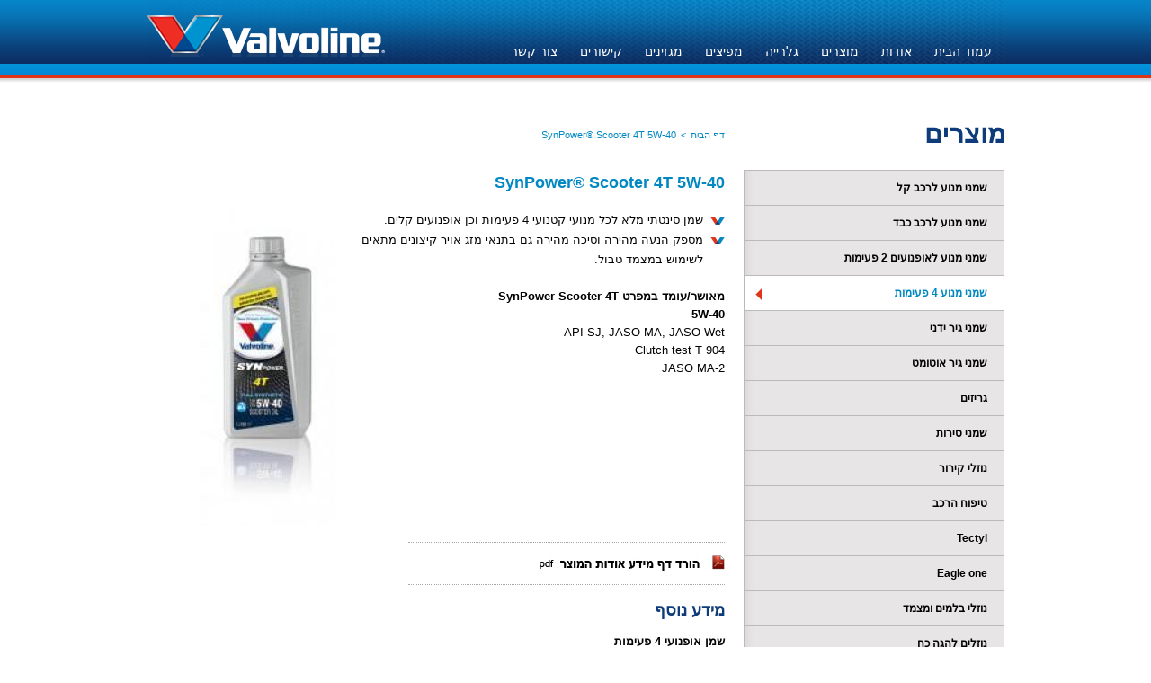

--- FILE ---
content_type: text/html; charset=UTF-8
request_url: http://valvoline.co.il/SynPowerScooter4T5W-40
body_size: 17351
content:
<!DOCTYPE html PUBLIC "-//W3C//DTD XHTML 1.0 Transitional//EN" "http://www.w3.org/TR/xhtml1/DTD/xhtml1-transitional.dtd">
<html xmlns="http://www.w3.org/1999/xhtml">
<head>
	<meta http-equiv="Content-Type" content="text/html; charset=UTF-8" />	<title>ולווליין | Valvoline - שמנים לרכב - שמן מנוע</title>
	<meta name="keywords" content="שמני מנוע לרכב קל ,  שמני מנוע לרכב כבד ,  שמני מנוע לאופנועים 2 פעימות ,  שמני מנוע 4 פעימות ,  שמני גיר ידני ,  שמני גיר אוטומט ,  גריזים ,  שמני סירות ,  נוזלי קירור ,  טיפוח הרכב ,  Tectyl ,  Eagle one ,  נוזלי בלמים ומצמד ,  נוזלים להגה כח ,  כימיקלים ותוספים ,  שמני מרוץ, וולווליין
" />	<meta name="description" content="אתר הבית של חברת פרנס מוטור אויל ישראל, יבואנית בלעדית של שמני ולווליין בישראל. זה המקום בו תוכלו להכיר את המגוון הרחב של מוצרי האיכות מבית ולווליין." /><meta name="google-site-verification" content="mpGq46WEf4piNU5cZkprXeO4Sb2NogQ3p34GAnky2O8" />
	<link rel="stylesheet" type="text/css" href="/css/default.css" />	<script type="text/javascript" src="/js/prototype.js"></script>	<script type="text/javascript" src="/js/page.js"></script>	<script type="text/javascript" src="http://ajax.googleapis.com/ajax/libs/jquery/1.4.2/jquery.min.js"></script>	<link rel="stylesheet" type="text/css" href="/css/prettyPhoto.css" />	<script type="text/javascript" src="/js/jquery.prettyPhoto.js"></script>
	
	<script type="text/javascript">
		homeUrl = "/";
		var $j = jQuery.noConflict();
		jQuery.noConflict();
	</script>
	 	
</head>
<body>
	<div id="wrapper">
		<div id="wrapperBlueLine"></div>
		<div id="site">
			<div id="header"><div id="headerBg" class="png"></div>
<div class="left" id="headerImage" style="position:relative;"><h1></h1><a href="/"><img src="/img/layout/valvolinve_logo.png" class="png" alt="" /></a></h1></h1></div>
<div id="headerNavContainer" class="right" style="width:660px;position:relative;">
					<h2 class="right menuTab">
			<a href="/">
				<span>עמוד הבית</span>
			</a>		
		</h1>
					<h2 class="right menuTab">
			<a href="/about">
				<span>אודות</span>
			</a>		
		</h1>
					<h2 class="right menuTab">
			<a href="/engineOilLight">
				<span>מוצרים</span>
			</a>		
		</h1>
					<h2 class="right menuTab">
			<a href="/gallery">
				<span>גלרייה</span>
			</a>		
		</h1>
					<h2 class="right menuTab">
			<a href="/מפיצים">
				<span>מפיצים</span>
			</a>		
		</h1>
					<h2 class="right menuTab">
			<a href="/מגזינים">
				<span>מגזינים</span>
			</a>		
		</h1>
					<h2 class="right menuTab">
			<a href="/links">
				<span>קישורים</span>
			</a>		
		</h1>
					<h2 class="right menuTab">
			<a href="/contact">
				<span>צור קשר</span>
			</a>		
		</h1>
	</div>
<div class="both"></div></div>
			<div id="content">
				<div id="productPage">
	<div id="productLeft" class="left">
		<div id="productBreadcrumbs"><div class="right" id="breadCrumbsContainer">
				<div class="left breadCrumb"><a href="">SynPower® Scooter 4T 5W-40</a></div>
	<div class="left breadCrumbArrow">></div>
	<div class="left breadCrumb"><a href="/">דף הבית</a></div>
	<div class="both"></div>
</div></div>
		<div id="productLeftProductContainer">
			<div id="productLeftProductImage" class="left"><a href="/pages/../img/uploads/products/128568006629814.jpg" rel="prettyPhoto[pp_gal]" ><img src="/img/uploads/products/12845391248404.jpg" alt="" /></a></div>
			<div id="productLeftProductDescriptionContinaer" class="right">
				<div id="productLeftProductTitle">SynPower® Scooter 4T 5W-40</div>
				<div id="productLeftProductText"><ul>
<li>שמן סינטתי מלא לכל מנועי קטנועי 4 פעימות וכן אופנועים קלים.</li>
</ul>
<ul>
<li>מספק הנעה מהירה וסיכה מהירה גם בתנאי מזג אויר קיצונים מתאים לשימוש במצמד טבול.</li>
</ul>
<p>&nbsp;</p>
<p><strong>מאושר/עומד במפרט SynPower Scooter 4T</strong><br /> <strong>5W-40</strong><br /> API SJ, JASO MA, JASO Wet<br /> Clutch test T 904<br /> JASO MA-2</p></div>
			</div>
			<div class="both"></div>
		</div>
		<div id="productLeftPdfBox">
			<div id="productLeftPdfInner"><a href="/pages/../img/uploads/products/128569172831617.pdf" target="_blank"><img src="/img/layout/download_catalog.jpg" alt="" /></a></div>
		</div>
		<div id="productLeftMoreInfoContainer">
			<div id="productLeftMoreInfoTitle">מידע נוסף</div>
			<div id="productLeftMoreInfoText"><p><strong>שמן אופנועי 4 פעימות</strong><br /> מספקים הגנה מצויינת בתנאי נסיעה קשים, שמן מנוע 4 פעימות המיוצר משמני  בסיס מיוחדים להנעה מהירה בקור, הגנה וסיכה מעולים בטווח רחב של טמפ,  מתאימים לשימוש במצמד טבול.</p></div>
		</div>
		<div id="productLeftMoreDetailsContainer">
			<div id="productLeftMOreDetailsLeftButton"><a href="javascript:void(0);" onclick="moveThumbsProduct('left')"><img src="/img/layout/arrowLeft.jpg" alt="" /></a></div>
			<div id="productLeftMOreDetailsRightButton" style="display:none;"><a href="javascript:void(0);" onclick="moveThumbsProduct('right')"><img src="/img/layout/arrowRight.jpg" alt="" /></a></div>
			<div id="productLeftMoreDetailsTitleContainer">
				<div id="productLeftMoreDetailsTitleText">מוצרים נוספים בקטגוריה זו</div>
			</div>
			<div id="threeProductsContainer">
				<div id="threeProductsContainerInner" style="width:985px">
											<div class="productLeftMOreDetailsProductContainer left">	
						<div class="productLeftMOreDetailsProductImage"><a href="/SynPower4T10W-40"><img src="/img/uploads/products/128568694321597.jpg" alt="" /></a></div>
						<div class="productLeftMOreDetailsProductTitle"><a href="/SynPower4T10W-40">SynPower® 4T 10W-40</a></div>
						<div class="productLeftMOreDetailsProductText"><ul>
<li>שמן סינטתי מלא בעל ביצועים מוגברים לכל מנועי 4 פעימות.</li>
</ul>
<ul>
<li>שמן המתאים ...</div>
						<div class="productLeftMOreDetailsProductButton"><a href="/SynPower4T10W-40"><img src="/img/layout/moreDetailsButton.jpg" alt="" /></a></div>
					</div>
											<div class="productLeftMOreDetailsProductContainer left">	
						<div class="productLeftMOreDetailsProductImage"><a href="/SynPowerScooter4T5W-40"><img src="/img/uploads/products/128453912413863.jpg" alt="" /></a></div>
						<div class="productLeftMOreDetailsProductTitle"><a href="/SynPowerScooter4T5W-40">SynPower® Scooter 4T 5W-40</a></div>
						<div class="productLeftMOreDetailsProductText"><ul>
<li>שמן סינטתי מלא לכל מנועי קטנועי 4 פעימות וכן אופנועים קלים.</li>
</ul>
<ul>
<li>מספק ...</div>
						<div class="productLeftMOreDetailsProductButton"><a href="/SynPowerScooter4T5W-40"><img src="/img/layout/moreDetailsButton.jpg" alt="" /></a></div>
					</div>
											<div class="productLeftMOreDetailsProductContainer left">	
						<div class="productLeftMOreDetailsProductImage"><a href="/DuraBlend4T10W-40"><img src="/img/uploads/products/12856869686560.jpg" alt="" /></a></div>
						<div class="productLeftMOreDetailsProductTitle"><a href="/DuraBlend4T10W-40">DuraBlend® 4T 10W-40</a></div>
						<div class="productLeftMOreDetailsProductText"><ul>
<li>שמן חצי סינטתי בעל ביצועים מוגברים לכל מנועי 4 פעימות.</li>
</ul>
<ul>
<li>מתאים ...</div>
						<div class="productLeftMOreDetailsProductButton"><a href="/DuraBlend4T10W-40"><img src="/img/layout/moreDetailsButton.jpg" alt="" /></a></div>
					</div>
											<div class="productLeftMOreDetailsProductContainer left">	
						<div class="productLeftMOreDetailsProductImage"><a href="/MotorcycleForkOil"><img src="/img/uploads/products/128568698617919.jpg" alt="" /></a></div>
						<div class="productLeftMOreDetailsProductTitle"><a href="/MotorcycleForkOil">Motorcycle Fork Oil</a></div>
						<div class="productLeftMOreDetailsProductText"><ul>
<li>מתאים במיוחד למרוצים תוכנן לספק ביצועים מיוחדים לבולמי זעזועים של אופנועים, ולמזלג ...</div>
						<div class="productLeftMOreDetailsProductButton"><a href="/MotorcycleForkOil"><img src="/img/layout/moreDetailsButton.jpg" alt="" /></a></div>
					</div>
											<div class="productLeftMOreDetailsProductContainer left">	
						<div class="productLeftMOreDetailsProductImage"><a href="/MOTOR4STROKEATV10W-40 "><img src="/img/uploads/products/128568708826922.jpg" alt="" /></a></div>
						<div class="productLeftMOreDetailsProductTitle"><a href="/MOTOR4STROKEATV10W-40 ">MOTOR 4 STROKE ATV 10W-40 </a></div>
						<div class="productLeftMOreDetailsProductText"><p>שמן 4 פעימות לאופנועים המספק הגנה וכוח אופטימאלים עבור מנועים בעלי מצמד רטוב.</p></div>
						<div class="productLeftMOreDetailsProductButton"><a href="/MOTOR4STROKEATV10W-40 "><img src="/img/layout/moreDetailsButton.jpg" alt="" /></a></div>
					</div>
										<div class="both"></div>
				</div>
			</div>
		</div>
	</div>
	<div id="productRight" class="right">
		<div id="productTitle">מוצרים</div>
		<div id="categoryContainer">
							<div class="productMenuBox" >
										<a href="/engineOilLight">
						<span class="productMenuBoxText" >שמני מנוע לרכב קל</span>
					</a>
				</div>
							<div class="productMenuBox" >
										<a href="/gearOilHeavy">
						<span class="productMenuBoxText" >שמני מנוע לרכב כבד</span>
					</a>
				</div>
							<div class="productMenuBox" >
										<a href="/engineOilTwoStroke">
						<span class="productMenuBoxText" >שמני מנוע לאופנועים 2 פעימות</span>
					</a>
				</div>
							<div class="productMenuBox" style="background:white;color:#0088c2;">
					<div class="productMenuBoxActiveArrow png"></div>					<a href="/engineOilForeStroke">
						<span class="productMenuBoxText" style="color:#0088c2 !important;">שמני מנוע 4 פעימות</span>
					</a>
				</div>
							<div class="productMenuBox" >
										<a href="/gearOilManual">
						<span class="productMenuBoxText" >שמני גיר ידני </span>
					</a>
				</div>
							<div class="productMenuBox" >
										<a href="/gearOilAutomat">
						<span class="productMenuBoxText" >שמני גיר אוטומט</span>
					</a>
				</div>
							<div class="productMenuBox" >
										<a href="/grease">
						<span class="productMenuBoxText" >גריזים</span>
					</a>
				</div>
							<div class="productMenuBox" >
										<a href="/oilBoats">
						<span class="productMenuBoxText" >שמני סירות</span>
					</a>
				</div>
							<div class="productMenuBox" >
										<a href="/coolantFluids">
						<span class="productMenuBoxText" >נוזלי קירור</span>
					</a>
				</div>
							<div class="productMenuBox" >
										<a href="/care">
						<span class="productMenuBoxText" >טיפוח הרכב</span>
					</a>
				</div>
							<div class="productMenuBox" >
										<a href="/tectyl">
						<span class="productMenuBoxText" >Tectyl</span>
					</a>
				</div>
							<div class="productMenuBox" >
										<a href="/eagleOne">
						<span class="productMenuBoxText" >‪Eagle one‬</span>
					</a>
				</div>
							<div class="productMenuBox" >
										<a href="/clutchBreaksFluids">
						<span class="productMenuBoxText" >נוזלי בלמים ומצמד</span>
					</a>
				</div>
							<div class="productMenuBox" >
										<a href="/powerSteeringFluids">
						<span class="productMenuBoxText" >נוזלים להגה כח</span>
					</a>
				</div>
							<div class="productMenuBox" >
										<a href="/chemicals">
						<span class="productMenuBoxText" >כימיקלים ותוספים</span>
					</a>
				</div>
							<div class="productMenuBox" >
										<a href="/race">
						<span class="productMenuBoxText" >שמני מרוץ</span>
					</a>
				</div>
						<div id="productPdfBox">
				<div id="productMenuBoxRightPixels"></div>
				<div id="productPdfInner">
					<a href="/"><img src="/img/layout/productCatalog.jpg" alt="" /></a>
				</div>
			</div>
		</div>
	</div>
		
	<div class="both"></div>
</div>
  
  
<script type="text/javascript">
	maxSizeOfImagesProduct = "5";
	currectImage = 1;
	canMove = true;
	$j(document).ready(function(){
	startGallery();
	});
</script>			</div>
		</div>
		<div id="footer">
			<div id="footerNavContainer">
				<ul>	
															<li class="left"><h1 class="left"><a href="/contact">צור קשר</a></h1></li>
											
																				<li class="left"><h1 class="left"><a href="/">וולווליין</a></h1></li>
											
																				<li class="left"><h1 class="left"><a href="/links">קישורים</a></h1></li>
											
																				<li class="left"><h1 class="left"><a href="/מגזינים">מגזינים</a></h1></li>
											
																				<li class="left"><h1 class="left"><a href="/מפיצים">מפיצים</a></h1></li>
											
																				<li class="left"><h1 class="left"><a href="/gallery">גלרייה</a></h1></li>
											
																				<li class="left"><h1 class="left"><a href="/engineOilLight">מוצרים</a></h1></li>
											
																				<li class="left"><h1 class="left"><a href="/about">אודות</a></h1></li>
											
																				<li class="left"><h1 class="left"><a href="/">עמוד הבית</a></h1></li>
																								</ul>
			</div>
			<div class="both"></div>
			<div id="footerLine"></div>
			<div id="footerTextContainer">
				<div id="footerLogo" class="left"></div>
				<div id="footerTextInnerContainer" class="right">
					<div id="footerTextInnerText">
						<h4 class="right"><a href="http://valvoline.co.il">valvoline</a>,&nbsp;</h4>
						<h4 class="right"><a href="http://valvoline.co.il">ולווליין</a>,&nbsp;</h4>
						<h4 class="right"><a href="http://valvoline.co.il/engineOilLight">שמן מנוע</a>,&nbsp;</h4>
						<h4 class="right"><a href="http://valvoline.co.il/engineOilLight">שמני מנוע לרכב קל</a>,&nbsp;</h4>
						<h4 class="right"><a href="http://valvoline.co.il/gearOilHeavy">שמני מנוע לרכב כבד</a>,&nbsp;</h4>
						<h4 class="right"><a href="http://valvoline.co.il/engineOilTwoStroke">שמני מנוע לאופנועים 2 פעימות</a>,&nbsp;</h4>
						<h4 class="right"><a href="http://valvoline.co.il/engineOilForeStroke">שמני מנוע 4 פעימות</a>,&nbsp;</h4>
						<h4 class="right"><a href="http://valvoline.co.il/gearOilManual">שמני גיר ידני </a>,&nbsp;</h4>
						<h4 class="right"><a href="http://valvoline.co.il/gearOilAutomat">שמני גיר אוטומט</a>,&nbsp;</h4>
						<h4 class="right"><a href="http://valvoline.co.il/grease">גריזים</a>,&nbsp;</h4>
						<h4 class="right"><a href="http://valvoline.co.il/oilBoats">שמני סירות</a>,&nbsp;</h4>
						<h4 class="right"><a href="http://valvoline.co.il/coolantFluids">נוזלי קירור</a>,&nbsp;</h4>
						<h4 class="right"><a href="http://valvoline.co.il/care">טיפוח הרכב</a>,&nbsp;</h4>
						<h4 class="right"><a href="http://valvoline.co.il/tectyl">Tectyl</a>,&nbsp;</h4>
						<h4 class="right"><a href="http://valvoline.co.il/eagleOne">Eagle one</a>,&nbsp;</h4>
						<h4 class="right"><a href="http://valvoline.co.il/clutchBreaksFluids">נוזלי בלמים ומצמד</a>,&nbsp;</h4>
						<h4 class="right" ><a href="http://valvoline.co.il/powerSteeringFluids">נוזלים להגה כח</a>,&nbsp;</h4>
						<h4 class="right"><a href="http://valvoline.co.il/chemicals" >כימיקלים ותוספים</a>,&nbsp;</h4>
						<h4 class="right"><a href="http://valvoline.co.il/race">שמני מרוץ</a>,&nbsp;</h4>
						<div class="both"></div>
					</div>
				</div>
			</div>
			<div id="quatroCopyrights"><a style="margin:3px 0 0 7px;" href="https://www.quatro-digital.com" rel="nofollow" target="_blank"><img src="/img/layout/quatro.png" title="Quatro" alt="" /></a> <a href="https://www.quatro-digital.com" target="_blank" rel="nofollow" style="margin-left:0;">בניית אתרים</a><span style="float:right;display:block;margin-left:3px;">,</span> <a href="https://www.quatro-digital.com" target="_blank" rel="nofollow">פרסום באינטרנט</a></div>
			<div class="both"></div>
		</div>
	</div>
	<script type="text/javascript">

  var _gaq = _gaq || [];
  _gaq.push(['_setAccount', 'UA-7593847-30']);
  _gaq.push(['_trackPageview']);

  (function() {
    var ga = document.createElement('script'); ga.type = 'text/javascript'; ga.async = true;
    ga.src = ('https:' == document.location.protocol ? 'https://ssl' : 'http://www') + '.google-analytics.com/ga.js';
    var s = document.getElementsByTagName('script')[0]; s.parentNode.insertBefore(ga, s);
  })();

</script>
</body>
</html>

--- FILE ---
content_type: text/css
request_url: http://valvoline.co.il/css/default.css
body_size: 18442
content:
html,body{margin:0;padding:0;font-family:arial;direction:rtl;font-size:9pt;}
body{}
.right{float:right;display:inline;}
.left{float:left;display:inline;}
.both{clear:both;width:0;height:0;overflow:hidden;}
.bold{font-weight:bold;}
.bold a{font-weight:bold;text-decoration:none;}

textarea{font-family:myriad pro;font-size:9pt;overflow:auto;}
form,p{margin:0;padding:0;}
a img{border:0;-moz-outline-style: none;outline: none;}
a{cursor:pointer;text-decoration:none;-moz-outline-style: none;outline: none;}

ul li a span{cursor:pointer;text-decoration:none;}
ul,li{margin:0;padding:0;}
.displaynone{display:none;}
input{font-family:myriad pro;}
h1,h2,h3,h4,h5{margin:0;font-size:9pt;font-weight:normal;}
				
.black_overlay{position: fixed;top: 0%;left: 0%;bottom:0%;right:0%;background-color: black;z-index:1001;-moz-opacity: 0.7;opacity:.70;filter: alpha(opacity=70);}
.white_content{position:absolute;top: 205px;right:0;width:903px;height:244px;padding-top:15px;z-index:1006;font-size:11pt !important;overflow:hidden;text-align:center;}
#wrapper{background:url('../img/layout/header_background.jpg') repeat-x;width:100%;height:92px;}
#wrapper,#site{margin:0 auto;}
#site{width:955px;position:relative;}
#content{position:relative;margin-top:35px;}



/* HEADER */
#header{height:87px;width:955px;position:relative;}
#headerBg{height:76px;width:955px;background:url('../img/layout/header_texture.png') no-repeat;position:absolute;top:0;left:0;}
#headerImage{width:265px;height:46px;margin:17px 0 0 0;}
#headerNavContainer{height:35px;margin:40px 0 0 0;}

.menuTab {height:35px;line-height:35px;margin-right:5px;}
.menuTab a{display:block;padding-right:10px;}
.menuTab a span{display:block;padding-left:10px;color:white;font-size:14px;}
.menuTab a:hover{display:block;padding-right:10px;background:url('../img/layout/menu_right.png') no-repeat right top;}
.menuTab a:hover span{display:block;padding-left:10px;background:url('../img/layout/menu_left_long.png') top left;color:white;}

.menuTabActive{height:35px; line-height:35px;margin-right:5px;font-size:14px;}
.menuTabActive a {display:block;padding-right:10px;background:url('../img/layout/menu_right.png') no-repeat right top;}
.menuTabActive a span{font-size:14px;display:block;padding-left:10px;background:url('../img/layout/menu_left_long.png') top left;color:white;}


/* FOOTER */
#footer{margin:0 auto;height:130px;width:100%;}
#footerLine{background:url('../img/layout/footeLine.png') repeat-x;height:16px;margin:0 auto;}
#footerTextContainer{height:38px;width:955px;margin:0px auto;padding:34px 0 0 0;}
#footerLogo{background:url('../img/layout/footerLogo.png') no-repeat;width:106px;height:16px;margin-left:55px;}
#footerTextInnerContainer{width:773px;border-left:dotted 1px black;}
#footerTextInnerText{width:755px;font-size:11px;font-family:arial;color:#6a6a6a;text-align:right;}
#footerTextInnerText a{font-size:11px;font-family:arial;color:#6a6a6a;text-align:right;text-decoration: none;}


#footerNavContainer{height:23px;overflow:hidden;position:relative;margin:90px 0 0 0;}
#footerNavContainer ul {clear:left;float:left;list-style:none;margin:0;padding:0;position:relative;left:50%;text-align:center;}
#footerNavContainer ul li {display:block;float:left;list-style:none;padding:0;position:relative;right:50%;margin:0 10px 0 10px;}
#footerNavContainer ul li a {display:block;line-height:12px;font-size:12px; color:#646464; font-weight:bold; text-decoration:none;}
#footerNavContainer ul li a:hover {color:#646464;text-decoration:none;}
.headerSel a,#headerNavContainer ul li a:hover {color:#646464 !important;}


/* INDEX HOME */
#indexPage{width:955px;}
#indexMainImage{position:relative;background:url('../img/layout/main_image.jpg') no-repeat; width:955px;height:361px;margin:0 0 20px 0;}
#indexMainButton{position:absolute;bottom:60px;right:0;}
#indexMainButton a{width:185px;height:35px;}
.indexProductTogle,#indexProductTogle{width:260px;height:170px;padding:0 0 0 15px;}


.pictureDisplay{display:inline;}
.pictureHide{display:none;}

#indexProductTogleInnerContainer{height:220px;width:260px;overflow:hidden;position:relative;margin-left:15px;}
#indexProductTogleInnerContainerInner{position:absolute;right:0;}
#indexProductContainer{position:relative;height:226px;width:364px;}
.indexProductTitleContainer,#indexProductTitleContainer{margin:0 50px 0 0 ;height:50px;}
.indexProductTitle,#indexProductTitle{font-size:18px;font-family:arial;line-height:22px;width:180px;}
.indexProductTitle a,#indexProductTitle a{color:#0088c2;text-align:right;}
#indexProductInner{position:relative;height:183px;margin:9px 0 0 0;}
#indexProductLeftArrowContainer{width:13px;margin:106px 0 0 24px;height:18px;}
#indexProductLeftArrow {}
#indexProductLeftArrow a{height:18px;width:13px;}
.indexProductDetailsContainer,#indexProductDetailsContainer{height:146px;width:133px;position:relative;margin:0 16px 0 0;}
.indexProductDetailsText,#indexProductDetailsText{font-size:13px;font-family:arial;color:black;text-align:right;}
.indexProductDetailsText li,#indexProductDetailsText li{list-style-type:none; background:url('../img/layout/arrowBlueRed.jpg') no-repeat; background-position:right 8px;padding-right:24px;line-height:22px;}
.indexProductDetailsButton,#indexProductDetailsButton {position:absolute;bottom:0;right:0;}
.indexProductDetailsButton a,#indexProductDetailsButton a{height:25px;width:83px;}
.indexProductImage,#indexProductImage{position:absolute;height:;width:107px;}
#indexProductRightArrow {margin:106px 23px 0 0;}
#indexProductRightArrow a{height:18px;width:13px;}

#indexWhatsNewContainer{height:226px;width:312px;border-left:dotted black 1px;border-right:dotted black 1px;}
#indexWhasNewTitle{color:#0e3c7a;font-size:24px;text-align:right;font-weight:bold;margin:0 25px 0 0;}
#indexWhasNewNewsContainer{margin:18px 33px 5px 0;width:250px;min-height:40px;}
#indexWhasNewText{width:223px;line-height:18px;font-size:12px;color:black;text-align:right;margin:0  10px  0 0px;}
#indexWhasNewButton{margin:7px 0px 0 0;height:8px;width:16px;}
#indexWhasNewButton a{}

#indexWelcomeContainer{position:relative;height:226px;width:255px;}
#indexWelcomeTitle{color:#0e3c7a;font-size:24px;text-align:right;font-weight:bold;margin:0 10px 0 0;}
#indexWelcomeText{width:255px;line-height:18px;font-size:12px;color:black;text-align:right;margin:20px  10px  0 0px;}
#indexWelcomeButton{position:absolute;bottom:0;height:58px;width:255px;}
#indexWelcomeButton2{position:absolute;top:230px;height:58px;width:255px;}
#indexWelcomeButton a{}
#indexVideo{margin:28px 38px 0 0 ;width:228px !important;height:129px;}


/* ABOUT */
#aboutPage{width:955px;}
#aboutTitle{height:50px;font-size:30px;font-family:arial;color:#0e3c7a;text-align:right;font-weight:bold;margin:16px 0 0px 0; width:955px; border-bottom:dotted 1px #a6a6a6;}
#aboutBreadcrumbs{width:955px;}
#aboutMain{margin:0 0 0 0;}
#abouImage{width:955px;height:223px;}
#aboutContainer{width:955px;}
#aboutText{width:640px;text-align:right;line-height:20px;font-size:13px;color:#222222;margin-top:40px;}

/* LINKS */
#linksContainer{margin:20px 0 0 0; width:400px;}
.linkInner{font-size:14px;font-weight:bold;}
.linkInner a{color:#0E3C7A;}
.linkInner li{list-style-type:none; background:url('../img/layout/arrowBlueRed.jpg') no-repeat; background-position:right 12px;padding-right:24px;line-height:32px;}
.linkInnerHeb{font-size:14px;font-weight:bold;}
.linkInnerHeb a{color:#0E3C7A;line-height:32px; margin-right:40px;}
#linksPage{min-height:500px;}


/* CONTENT */
#contactPage{width:955px;}
#contactTitle{height:50px;font-size:30px;font-family:arial;color:#0e3c7a;margin:0 0 0 175px;text-align:right;font-weight:bold;margin:16px 0 0px 0; width:955px; border-bottom:dotted 1px #a6a6a6;}
#contactBreadcrumbs{width:955px;}
#contactLeftContainer{width:502px}
#contactLeftTitle{height:50px;font-size:16px;font-family:arial;color:#07a0dd;text-align:right;font-weight:bold;margin:0px 0 0px 0;}
#contactFormContainer{background:url('../img/layout/form_background.png') no-repeat;}
.contactFormRowText,#contactFormRowText{color:#322c2c;font-size:14px;align-text:right;font-weight:bold;line-height:38px;margin:0 43px 0 0;}
.contactFormRowInput {background:url('../img/layout/contact_row.png') no-repeat; width:403; height:38px;margin:0 0 18px 0;}
.contactFormRowInput input{width:373px;text-align:right;font-family:arial;font-size:14px;line-height:35px;height:26px;margin:4px 15px 3px 15px; background:transparent;border:none;}
.contactFormRowArea {background:url('../img/layout/contact_area.png') no-repeat; width:403; height:138px;margin:0 0 0 0;}
.contactFormRowArea textarea{width:373px;text-align:right;font-family:arial;font-size:14px;line-height:25px;height:130px;margin:4px 15px 3px 15px;background:transparent;border:none;}
#contactRightContainer{width:450px;}
#contactRightTitle{height:50px;font-size:16px;font-family:arial;color:#07a0dd;text-align:right;font-weight:bold;margin:0px 0 0px 0;}
#contentRightTextContainer{width:240px; height:70px;margin:0 0 48px 0;}
#contentRightTextTitle{font-size:14px;font-family:arial;color:#ee2e24;text-align:right;font-weight:bold;}
#contentRightTextText{font-size:12px;font-family:arial;color:#2c2c2c;text-align:right;line-height:20px;}

/*GALLERY*/
.galleryItem{width:223px;height:138px;background:#f8f8f8;border:1px solid #d7dee1;}
.galleryItemVideo{width:223px !important;height:138px !important;background:#f8f8f8 !important;border:1px solid #d7dee1 !important;}
.galleryItemInner{padding:1px 1px 0 0 !important;}
.galleryItemInner a{};
#galleryContainer{width:955px;height:478px;}
#galleryTitle{height:50px;font-size:30px;font-family:arial;color:#0e3c7a;text-align:right;font-weight:bold;margin:16px 0 0px 0; width:955px; border-bottom:dotted 1px #a6a6a6;}
#galleryBreadcrumbs{width:643px;height:40px;margin:0px 0 0 0;}
#galleryPaginator{width:955px;}
#galleryPaginator table{margin:0 auto;font-size:13px; padding:0 20px 0 0;color:#0088C2;font-weight:bold;line-height:18px;}
#galleryPaginator table a{color:#0c3e77;}
.seperator{height:11px;width:2px;border-left:#c8cbd5 solid 2px;padding:0 0 0 11px;}


/* PRODUCTS */
#productPage{width:955px;}
#productLeft{width:643px;}
#productBreadcrumbs{width:643px;border-bottom:dotted 1px #a6a6a6;height:40px;margin:10px 0 0 0;}
#productLeftProductContainer{width:643px;min-height:430px;}
#productLeftProductImage{width:210px;height:350px;margin:62px 0 0 0;}
#productLeftProductDescriptionContinaer{text-align:right;width:420px;margin:0 0 20px 0;}
#productLeftProductTitle{font-family:arial;font-size:18px;font-weight:bold;color:#0088c2;text-align:right;margin:20px 0 20px 0;}
#productLeftProductText{width:420px;font-family:arial;font-size:13px;line-height:20px;text-align:right;}
#productLeftProductText li{list-style-type:none; background:url('../img/layout/arrowBlueRed.jpg') no-repeat; background-position:right 8px;padding-right:24px;line-height:22px;}
#productLeftProductTextRowContainer{margin:20px 0 0 0;}
#productLeftProductTextRow{font-family:arial;font-size:12px;line-height:18px;text-align:right;width:340px;}
#productLeftProductTextArrow{background:url('../img/layout/arrowBlueRed.jpg') no-repeat;height:8px;width:16px;margin:4px 0 0 14px;}

#productLeftPdfBox{position:relative;width:352px;height:46px;border-top:1px #a6a6a6 dotted;border-bottom:1px #a6a6a6 dotted;}
#productLeftPdfInner a{position:absolute;width:244px;height:18px;right:0;top:13px;}
#productLeftMoreInfoContainer{width:643px;min-height:80px;margin:0 0 20px 0;}
#productLeftMoreInfoTitle{color:#0e3c7a;font-family:arial;font-size:18px;font-weight:bold;text-align:right;margin:17px 0 14px 0;}
#productLeftMoreInfoText{font-family:arial;font-size:13px;text-align:right;line-height:20px;}
#productLeftMoreInfoText li{list-style-type:none; background:url('../img/layout/arrowBlueRed.jpg') no-repeat; background-position:right 8px;padding-right:24px;line-height:22px;}

#productRight{width:300px;}
#productTitle{width:300px;height:45px;font-size:30px;font-family:arial;color:#0e3c7a;text-align:right;font-weight:bold;line-height:40px;margin:7px 0 0 0;}
#categoryContainer{border:1px #bbb9b9 solid;width:288px; margin-right:1px;margin-top:15px;}
.productMenuBox{position:relative; width:288px; height:38px;border-bottom:1px #bbb9b9 solid;background:#e7e5e5 url('../img/layout/productRightSide.png') repeat-y left top;}
.productMenuBox a span{pointer:cursor;display: block;}
.productMenuBox a:hover{background: url('../img/layout/productRightSide.png') repeat-y left top;width:9px;}
.productMenuBox a:hover span{background: url('../img/layout/arrowGrayLeft.png') no-repeat 12px 14px;color:#0088C2;}
.productMenuBoxActiveArrow{background:url('../img/layout/arrowRedLeft.png') no-repeat;height:13px;width:7px;overflow:hidden;position:absolute;top:14px;left:12px}

.innerMenuProduct{border-bottom:1px #bbb9b9 solid;line-height:38px;background:#f2f1f1;}
.innerMenuProduct a span{pointer:cursor;display: block;color:#0e3c7a;font-size:12px;padding:0 32px 0 0;}
.innerMenuProduct a:hover span{background:white;} 

.innerCat{}

.productMenuBoxRightPixels{position:absolute;background:url('../img/layout/productRightSide.png') repeat-y;width:9px;height:100%; z-index:999;left:0;}
.productMenuBoxArrow{background:url('../img/layout/arrowBluDow.png') no-repeat;height:9px;width:16px;margin:14px 0 0 12px;}
.productMenuBoxText{width:270px;font-size:12px;color:black;font-weight:bold;line-height:38px;padding:0 18px 0 0;}
#productPdfBox{position:relative; width:288px;height:92px;}
#productPdfInner a{position:absolute;width:255px;height:58px;top:12px;right:15px;}

#productLeftMoreDetailsContainer{position:relative;background:url('../img/layout/productMoreDetails.png') no-repeat;height:391px;width:643px;}
#productLeftMOreDetailsLeftButton a{position:absolute;left:15px;top:205px;}
#productLeftMOreDetailsRightButton a{position:absolute;right:15px;top:205px;}
#productLeftMoreDetailsTitleContainer{height:50px;border-bottom:1px #a6a6a6 dotted;}
#productLeftMoreDetailsTitleText{color:#0e3c7a;font-size:18px;color:#0e3c7a;font-weight:bold;text-align:right;padding:0 18px 0 0;line-height:50px;}


#threeProductsContainer{overflow:hidden;height:320px;width:541px;position:relative;margin:0 52px 0 0;}
#threeProductsContainerInner{position:absolute;right:0;}


.productLeftMOreDetailsProductContainer,#productLeftMOreDetailsProductContainer{position:relative;width:165px;height:320px;margin:0 0 0 32px;}
.productLeftMOreDetailsProductImage {padding:15px 0 0 0px;text-align:center;height:137px;}
.productLeftMOreDetailsProductImage a{width:84px;height:137px;}
.productLeftMOreDetailsProductTitle {text-align:right;margin:19px 0 13px 0;}
.productLeftMOreDetailsProductTitle a{color:#0088c2;font-size:12px;font-weight:bold;}
.productLeftMOreDetailsProductText{font-size:11px;text-align:right;line-height:16px;}
.productLeftMOreDetailsProductText li{list-style-type:none; background:url('../img/layout/arrowBlueRed.jpg') no-repeat; background-position:right 8px;padding-right:24px;line-height:22px;}
.productLeftMOreDetailsProductButton a,#productLeftMOreDetailsProductButton a{position:absolute;width:83px;height:25px;bottom:0;right:0;}

#productPaginatorContainer{padding:30px 0 0 0;}
#productPaginator{}
#productPaginator table{margin:0 auto;font-size:14px; padding:0 20px 0 0;color:#0088C2;font-weight:bold;line-height:18px;}
#productPaginator table a{color:#0E3C7A;}


/* PRODUCTS MAIN LINKS */
#productMainPage{width:955px;}
#productLeftMainContainer{width:643px;}
#productMainTitle{font-family:arial;font-size:18px;font-weight:bold;color:#0e3c7a;text-align:right;line-height:51px;}
.productMainProductBackground,#productMainProductBackground{background:url('../img/layout/productBackground.png') no-repeat;width:200px;height:342px;margin:17px 0px 1px 0;}
.productMainProductImage{height:137px;padding:18px 0 0 0;text-align:center;}
.productMainDescriptionContinaer{position:relative;width:170px;height:150px;padding:12px 14px 0 15px;}
.productMainDescriptionTitle{margin-bottom:8px;}
.productMainDescriptionTitle a{font-family:arial;font-size:12px;font-weight:bold;color:#0088c2;text-align:right;}
.productMainProductText{width:172px;text-align:right;font-size:13px;}
.productMainProductText li{list-style-type:none; background:url('../img/layout/arrowBlueRed.jpg') no-repeat; background-position:right 6px;padding-right:22px;}
.productMainDescriptionButton,#productMainDescriptionButton{position:absolute;bottom:0;right:58px;}
.productElement{margin-left:20px;}



/* WRITE */
#writePage{width:955px;}
#writeTitle{width:955px;height:50px;font-size:30px;font-family:arial;color:#0e3c7a;text-align:right;font-weight:bold;line-height:40px;margin:7px 0 7px 0;border-bottom:dotted 1px #a6a6a6;}
#writeBreadcrumbs{width:955px;margin:10px 0 0 0;}
#writeNewsContainer{width:955px;margin:0 0 20px 0;}
#writeNewsTitle{color:#0088c2;font-size:16px;font-weight:bold;text-align:right;margin:19px 0 17px 0;}
#writeNewsTextContainer{width:930px;height:168px;background:#ededed;border:1px dedede solid;}
#witeNewsTextText{font-size:12px;text-align:right;padding:16px 0 0 40px; width:875px;line-height:18px;}

/* BREADCRUMBS */
#breadCrumbsContainer{margin:0 0 0 20px;}
.breadCrumb,.breadCrumbArrow{height:36px;line-height:36px;color:#0088c2; font-size:11px; font-family:arial;}
.breadCrumbArrow{margin:0 5px 0 5px;}
.breadCrumb a{height:36px; line-height:36px;text-decoration:none;color:#0088c2;font-size:11px; font-family:arial; text-decoration:none;}


/*CONTACT*/
.contactSubmit{width:102px;height:40px;margin:10px 0 0 0;}
#contactReturn{margin:24px 100px 0 0;color:red;}

#quatroCopyrights{width:955px;margin:0 auto;}
#quatroCopyrights a{display:block;float:right;margin-left:3px;font-family:arial;color:#6a6a6a;text-align:right;text-decoration: none;}
#quatroCopyrights a:hover{color:red;}


* html .png {
behavior: expression((this.runtimeStyle.behavior="none")&&(this.pngSet?this.pngSet=true:(this.nodeName == "IMG" && this.src.toLowerCase().indexOf('.png')>-1?(this.runtimeStyle.backgroundImage = "none",
this.runtimeStyle.filter = "progid:DXImageTransform.Microsoft.AlphaImageLoader(src='" + this.src + "', sizingMethod='image')",
this.src = "img/transparent.gif"):(this.origBg = this.origBg? this.origBg :this.currentStyle.backgroundImage.toString().replace('url("','').replace('")',''),
this.runtimeStyle.filter = "progid:DXImageTransform.Microsoft.AlphaImageLoader(sizingMethod='crop', src='" + this.origBg + "')",
this.runtimeStyle.backgroundImage = "none")),this.pngSet=true)
);
}

--- FILE ---
content_type: application/javascript
request_url: http://valvoline.co.il/js/page.js
body_size: 6414
content:
function moveThumbs(action){
	if(canMove==false)
		return;
	canMove = false;
	imageNum = currectImage;
	switch(action){
		case "right":
			newXCoord = "275";
			imageNum--;
			break;
		case "left":
			newXCoord = "-275";
			imageNum++;
			break;
		default:
			return;
	}
	
	if(imageNum==maxSizeOfImages)
		$("indexProductLeftArrow").style.display = "none";
	else
		$("indexProductLeftArrow").style.display = "block";
	
	if(imageNum==1)
		$("indexProductRightArrow").style.display = "none";
	else
		$("indexProductRightArrow").style.display = "block";
	
	if(imageNum>maxSizeOfImages || imageNum<1){
		canMove = true;
		return;
	}
	
	currentright = parseInt($j("#indexProductTogleInnerContainerInner").css('right'));
	nextRight = parseInt(currentright)+parseInt(newXCoord);
	$j("#indexProductTogleInnerContainerInner").animate({
		right: nextRight+'px'
	}, 300, function() {
    	canMove = true;
		currectImage = imageNum;
  });
}
function moveThumbsProduct(action){
	if(canMove==false)
		return;
	canMove = false;
	imageNum = currectImage;
	switch(action){
		case "right":
			newXCoord = "197";
			imageNum--;
			break;
		case "left":
			newXCoord = "-197";
			imageNum++;
			break;
		default:
			return;
	}

	
	if(imageNum==maxSizeOfImagesProduct)
		$("productLeftMOreDetailsLeftButton").style.display = "none";
	else
		$("productLeftMOreDetailsLeftButton").style.display = "block";
	
	if(imageNum==1)
		$("productLeftMOreDetailsRightButton").style.display = "none";
	else
		$("productLeftMOreDetailsRightButton").style.display = "block";
	
	
	
	if(imageNum>maxSizeOfImagesProduct || imageNum<1){
		canMove = true;
		return;
	}
	currentright = parseInt($j("#threeProductsContainerInner").css('right'));
	nextRight = parseInt(currentright)+parseInt(newXCoord);
	$j("#threeProductsContainerInner").animate({
		right: nextRight+'px'
	}, 300, function() {
    	canMove = true;
		currectImage = imageNum;
  });
}

function startGallery(){
	$j("a[rel^='prettyPhoto']").prettyPhoto({
			animation_speed: 'fast', /* fast/slow/normal */
			slideshow: false, /* false OR interval time in ms */
			autoplay_slideshow: false, /* true/false */
			opacity: 0.80, /* Value between 0 and 1 */
			show_title: true, /* true/false */
			allow_resize: true, /* Resize the photos bigger than viewport. true/false */
			default_width: 500,
			default_height: 344,
			counter_separator_label: '/', /* The separator for the gallery counter 1 "of" 2 */
			theme: 'light_rounded', /* light_rounded / dark_rounded / light_square / dark_square / facebook */
			hideflash: true, /* Hides all the flash object on a page, set to TRUE if flash appears over prettyPhoto */
			wmode: 'opaque', /* Set the flash wmode attribute */
			autoplay: false, /* Automatically start videos: True/False */
			modal: false, /* If set to true, only the close button will close the window */
			overlay_gallery: true, /* If set to true, a gallery will overlay the fullscreen image on mouse over */
			keyboard_shortcuts: true, /* Set to false if you open forms inside prettyPhoto */
			changepicturecallback: function(){}, /* Called everytime an item is shown/changed */
			callback: function(){}, /* Called when prettyPhoto is closed */
			markup: '<div class="pp_pic_holder"> \
						<div class="ppt"></div> \
						<div class="pp_top"> \
							<div class="pp_left"></div> \
							<div class="pp_middle"></div> \
							<div class="pp_right"></div> \
						</div> \
						<div class="pp_content_container"> \
							<div class="pp_left"> \
							<div class="pp_right"> \
								<div class="pp_content"> \
									<div class="pp_loaderIcon"></div> \
									<div class="pp_fade"> \
										<a href="#" class="pp_expand" title="Expand the image"></a> \
										<div class="pp_hoverContainer"> \
											<a class="pp_next" href="#"></a> \
											<a class="pp_previous" href="#"></a> \
										</div> \
										<div id="pp_full_res"></div> \
										<div class="pp_details clearfix"> \
											<p class="pp_description"></p> \
											<a class="pp_close" href="#"></a> \
											<div class="pp_nav"> \
												<a href="#" class="pp_arrow_previous"></a> \
												<p class="currentTextHolder">0/0</p> \
												<a href="#" class="pp_arrow_next"></a> \
											</div> \
										</div> \
									</div> \
								</div> \
							</div> \
							</div> \
						</div> \
						<div class="pp_bottom"> \
							<div class="pp_left"></div> \
							<div class="pp_middle"></div> \
							<div class="pp_right"></div> \
						</div> \
					</div> \
					<div class="pp_overlay"></div>',
			gallery_markup: '',
			image_markup: '<img id="fullResImage" src="" />',
			flash_markup: '<object classid="clsid:D27CDB6E-AE6D-11cf-96B8-444553540000" width="{width}" height="{height}"><param name="wmode" value="{wmode}" /><param name="allowfullscreen" value="true" /><param name="allowscriptaccess" value="always" /><param name="movie" value="{path}" /><embed src="{path}" type="application/x-shockwave-flash" allowfullscreen="true" allowscriptaccess="always" width="{width}" height="{height}" wmode="{wmode}"></embed></object>',
			quicktime_markup: '<object classid="clsid:02BF25D5-8C17-4B23-BC80-D3488ABDDC6B" codebase="http://www.apple.com/qtactivex/qtplugin.cab" height="{height}" width="{width}"><param name="src" value="{path}"><param name="autoplay" value="{autoplay}"><param name="type" value="video/quicktime"><embed src="{path}" height="{height}" width="{width}" autoplay="{autoplay}" type="video/quicktime" pluginspage="http://www.apple.com/quicktime/download/"></embed></object>',
			iframe_markup: '<iframe src ="{path}" width="{width}" height="{height}" frameborder="no"></iframe>',
			inline_markup: '<div class="pp_inline clearfix">{content}</div>',
			custom_markup: ''
		});
}
function sendContact(evt){
	if(evt)
		Event.stop(evt);
	formData = $('contactForm').serialize();
	new Ajax.Request($('contactForm').action, {
		method: 'post',
		postBody: formData,
		onComplete: function(resp) {
			var txt = resp.responseText;
			switch(txt){
				case "Error empty":
					$("contactReturn").innerHTML = "אנא מלא את כל הפרטים";
					break;
				case "Email":
					$("contactReturn").innerHTML = "אנא הזן כתובת מייל תקנית";
					break;
				case "Fine":
					$("contactReturn").innerHTML = "הטופס נשלח בהצלחה";
					$("contactForm").reset();
					break;
			}
		}
	});
}